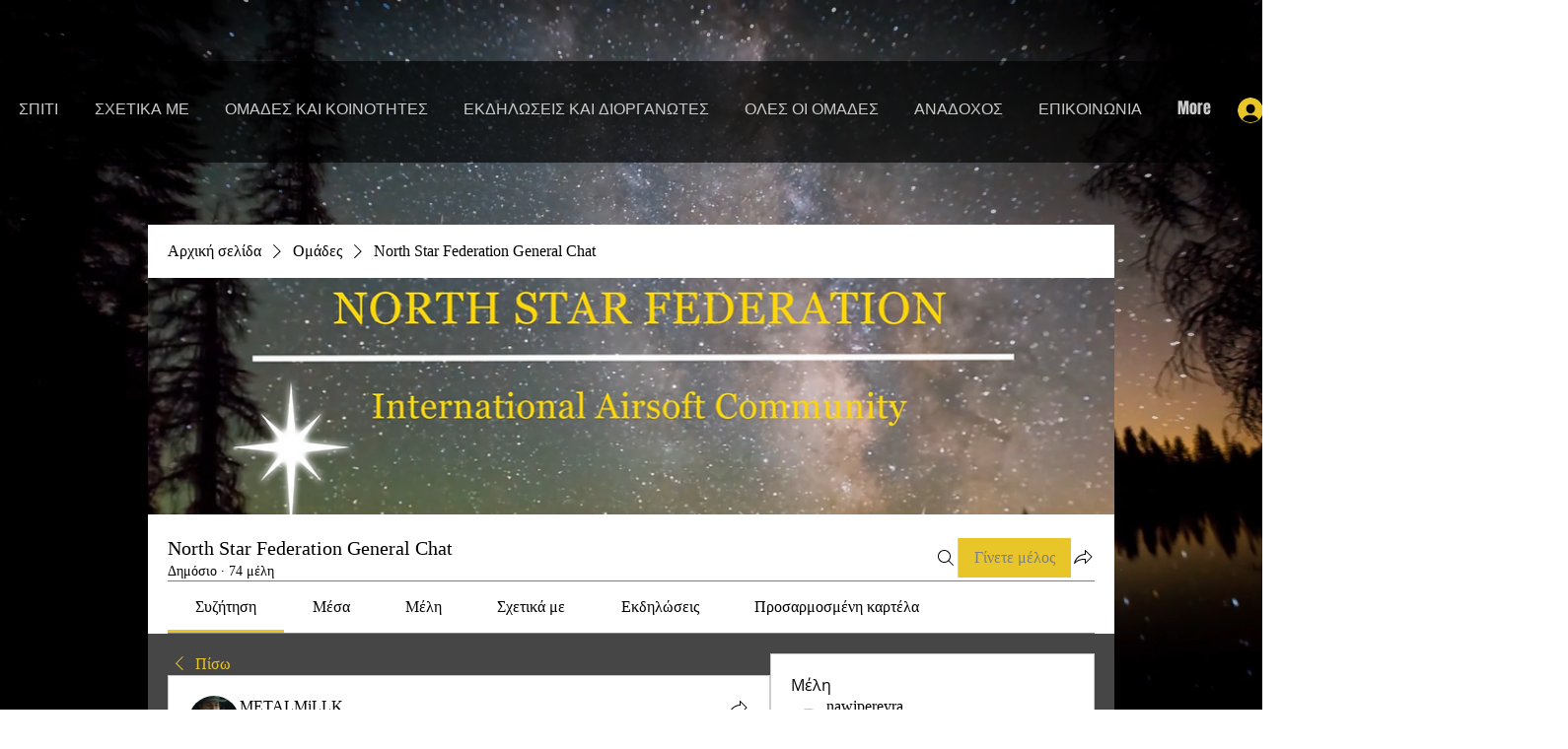

--- FILE ---
content_type: image/svg+xml
request_url: https://static.wixstatic.com/shapes/2c6b9fc4211f45a8b0d5d7d4d0a9237a.svg
body_size: 3371
content:
<svg data-bbox="26.574 26.574 146.834 146.928" viewBox="0 0 200 200" height="200" width="200" xmlns="http://www.w3.org/2000/svg" data-type="color">
    <g>
        <path d="M154.178 79.435l-35.865-3.545-15.711-34.334a2.86 2.86 0 0 0-5.202 0L81.688 75.89l-35.865 3.545a2.858 2.858 0 0 0-2.409 1.876 2.858 2.858 0 0 0 .656 2.982l26.674 27.001-9.041 36.482a2.86 2.86 0 0 0 4.237 3.148l34.138-20.264 34.101 18.119a2.86 2.86 0 0 0 4.109-3.255l-9.01-34.25 26.654-26.982a2.858 2.858 0 0 0-1.754-4.857z" fill="#2F2D56" data-color="1"/>
        <path fill="#EDEDED" d="M142.235 84.004l-36.909 11.789 11.228-14.327 25.681 2.538z" data-color="2"/>
        <path fill="#EDEDED" d="M98.093 125.184l-25.236 14.981 25.236-34.79v19.809z" data-color="2"/>
        <path fill="#DADADA" d="M101.908 105.161l25.468 33.525-25.468-13.533v-19.992z" data-color="3"/>
        <path fill="#EDEDED" d="M113.516 79.158L101.908 93.97V53.791l11.608 25.367z" data-color="2"/>
        <path fill="#EDEDED" d="M98.093 53.791V93.97L86.485 79.158l11.608-25.367z" data-color="2"/>
        <path fill="#EDEDED" d="M83.448 81.466l11.227 14.327-36.909-11.789 25.682-2.538z" data-color="2"/>
        <path fill="#EDEDED" d="M54.871 87.085l39.616 12.653-19.181 8.033-20.435-20.686z" data-color="2"/>
        <path fill="#EDEDED" d="M76.624 111.355l17.836-7.471-24.28 33.472 6.444-26.001z" data-color="2"/>
        <path fill="#EDEDED" d="M129.725 135.471l-23.907-31.47 17.563 7.355 6.344 24.115z" data-color="2"/>
        <path opacity=".1" d="M142.235 84.004l-36.909 11.789 11.228-14.327 25.681 2.538z"/>
        <path opacity=".1" d="M98.093 53.791V93.97L86.485 79.158l11.608-25.367z"/>
        <path opacity=".1" d="M83.448 81.466l11.227 14.327-36.909-11.789 25.682-2.538z"/>
        <path opacity=".1" d="M76.624 111.355l17.836-7.471-24.28 33.472 6.444-26.001z"/>
        <path opacity=".1" d="M129.725 135.471l-23.907-31.47 17.563 7.355 6.344 24.115z"/>
        <path fill="#EDEDED" d="M124.696 107.771l-19.181-8.033 39.616-12.653-20.435 20.686z" data-color="2"/>
        <path d="M124.547 35.65a1.912 1.912 0 0 0 2.463-1.102l2.083-5.46a1.91 1.91 0 0 0-3.566-1.36l-2.083 5.46a1.909 1.909 0 0 0 1.103 2.462z" fill="#2F2D56" data-color="1"/>
        <path d="M75.453 164.351a1.906 1.906 0 0 0-2.462 1.102l-2.083 5.459a1.907 1.907 0 1 0 3.564 1.361l2.083-5.459a1.907 1.907 0 0 0-1.102-2.463z" fill="#2F2D56" data-color="1"/>
        <path d="M172.272 125.528l-5.459-2.083a1.903 1.903 0 0 0-2.462 1.102 1.907 1.907 0 0 0 1.102 2.462l5.459 2.083a1.91 1.91 0 0 0 1.36-3.564z" fill="#2F2D56" data-color="1"/>
        <path d="M33.868 76.681a1.91 1.91 0 0 0 .68-3.691l-5.46-2.083a1.91 1.91 0 0 0-1.36 3.566l5.46 2.083c.224.084.454.125.68.125z" fill="#2F2D56" data-color="1"/>
        <path d="M165.381 72.816l5.333-2.387c.961-.43 1.391-1.558.961-2.52a1.906 1.906 0 0 0-2.52-.961l-5.333 2.387c-.961.43-1.391 1.558-.961 2.52a1.908 1.908 0 0 0 2.52.961z" fill="#2F2D56" data-color="1"/>
        <path d="M34.62 127.183l-5.333 2.388c-.961.43-1.391 1.559-.961 2.52a1.909 1.909 0 0 0 2.521.961l5.333-2.388c.961-.43 1.391-1.559.961-2.52a1.906 1.906 0 0 0-2.521-.961z" fill="#2F2D56" data-color="1"/>
        <path d="M130.665 163.821c-.43-.961-1.56-1.392-2.52-.961-.961.43-1.391 1.559-.961 2.52l2.388 5.333a1.909 1.909 0 0 0 2.521.961c.961-.43 1.391-1.559.961-2.52l-2.389-5.333z" fill="#2F2D56" data-color="1"/>
        <path d="M69.335 36.178a1.909 1.909 0 0 0 2.521.961c.961-.43 1.391-1.559.961-2.52l-2.388-5.333a1.905 1.905 0 0 0-2.52-.961c-.961.43-1.391 1.559-.961 2.52l2.387 5.333z" fill="#2F2D56" data-color="1"/>
    </g>
</svg>


--- FILE ---
content_type: image/svg+xml
request_url: https://static.wixstatic.com/shapes/11062b_3b009d1897644aedb187fdf372ca76d5.svg
body_size: 3561
content:
<?xml version="1.0" encoding="UTF-8"?>
<svg data-bbox="38.846 20 122.31 160" xmlns="http://www.w3.org/2000/svg" width="200" height="200" viewBox="0 0 200 200" data-type="color">
    <g>
        <path fill="#82F4CE" d="M42.168 178.924c-9.621-6.107 4.319-19.105 8.299-24.643 8.523-11.868 16.425-24.002 25.657-35.348-5.386-3.936-21.018-10.31-15.768-19.388 2.699-4.67 7.346-8.455 11.049-12.299 4.512-4.692 8.901-9.505 13.489-14.13-4.346-3.403-11.598-6.166-7.175-13.101 3.609-5.67 10.786-10.676 15.574-15.287 5.87-5.658 11.777-11.282 17.666-16.921 5.235-5.016 10.61-10.75 18.088-6.078 5.463 3.019 10.433 7.176 15.752 10.476 4.594 2.851 10.994 5.517 14.518 9.818 5.798 7.076-3.57 13.837-8.047 18.249-5.206 5.127-10.6 10.054-15.823 15.163 5.165 3.372 15.021 8.847 9.802 16.239-3.193 4.521-8.159 8.367-12.051 12.305-3.892 3.94-7.793 7.868-11.859 11.634 4.889 3.11 11.335 7.28 8.159 14.028-2.291 4.865-8.915 7.265-13.407 9.551-5.147 2.622-10.195 5.449-15.273 8.199-11.251 6.1-22.437 12.307-33.117 19.372-5.474 3.621-10.868 7.362-16.352 10.968-2.561 2.318-6.172 3.106-9.181 1.193z" data-color="1"/>
        <path fill="#1D9973" d="M153.331 44.948c-.42-.303-.859-.546-1.298-.823-7.704-5.095-15.811-9.555-23.227-15.079-.981-.735-2.023-1.378-3.056-2.032-2.007-1.256-3.462-1.213-5.194.382a313.853 313.853 0 0 0-8.467 8.045c-2.975 2.944-5.931 5.974-9.036 8.742-5.206 4.651-10.033 9.671-15.123 14.432-1.505 1.386-3.054 2.746-4.484 4.216-1.006 1.034-.925 1.96.408 2.377 3.451 1.114 5.712 3.961 8.748 5.647 1.898 1.075 1.89 1.645.251 3.207-7.103 6.809-13.562 14.233-20.523 21.189a96.104 96.104 0 0 0-5.588 6.136c-1.767 2.149-1.654 2.499.749 3.951 5.441 3.306 10.517 7.161 15.668 10.895 1.583 1.135 1.643 1.655.688 2.963-3.907 5.382-8.654 10.1-12.306 15.7-3.079 4.719-6.556 9.164-9.78 13.789-2.518 3.626-4.733 7.423-7.457 10.936-2.76 3.544-4.845 7.631-8.189 10.748-.141.135-.327.37-.306.513.188.936-1.338 1.678-.481 2.52.952.901 1.654-.325 2.326-.773 8.22-5.396 16.229-11.109 24.613-16.27 11.79-7.255 24.067-13.642 36.196-20.292 4.572-2.505 9.379-4.622 13.769-7.485 2.477-1.625 2.43-3.458-.143-5.109-3.539-2.266-7.083-4.496-10.988-6.975 3.919-3.644 7.442-6.78 10.792-10.081 5.979-5.907 11.8-11.969 17.794-17.866 1.09-1.075.912-1.616-.064-2.42-1.512-1.22-2.942-2.536-4.605-3.574-2.361-1.461-4.637-3.054-7.022-4.476-1.773-1.069-2.13-1.296-.404-3.583.18-.257.42-.459.632-.677 4.145-4.412 8.766-8.318 13.073-12.572 4.161-4.086 8.35-8.156 12.445-12.341 1.689-1.735 1.513-2.571-.411-3.96z" data-color="2"/>
        <path fill="#00BC86" d="M120.669 124.449c1.616 1.229 1.646 1.768.088 3.029-.798.645-1.618 1.297-2.523 1.762-9.433 4.735-18.544 10.104-27.872 15.056-12.713 6.723-24.859 14.367-36.709 22.513-1.143.779-2.393 1.434-3.872 2.336 1.755-2.771 3.105-5.407 4.907-7.666 3.354-4.189 5.83-8.956 9.005-13.241 5.472-7.416 10.382-15.266 16.509-22.194 1.901-2.157 3.68-4.41 5.578-6.589 1.681-1.925 1.539-2.609-.692-4.1-3.583-2.404-7.13-4.861-10.786-7.145-1.938-1.192-3.556-2.797-5.471-3.994-1.112-.706-.826-1.509-.31-2.354 1.249-2.032 3.015-3.625 4.633-5.33 4.794-5.059 9.648-10.064 14.361-15.194 2.209-2.407 4.767-4.519 7.277-6.608 2.162-1.805 2.303-2.293-.043-4.097-2.241-1.738-4.645-3.246-6.965-4.887-.837-.585-1.845-.928-2.555-1.974 1.508-2.444 3.868-4.123 5.974-5.984 5.453-4.809 10.59-9.967 16.106-14.756 3.762-3.279 7.099-7.09 10.582-10.716 1.489-1.564 3.207-2.871 5.022-4.246 10.107 6.081 20.544 11.722 30.163 18.869-.79 1.951-2.51 3.146-3.919 4.611-8.142 8.529-17.298 16.025-25.293 24.704-.127.142-.184.347-.361.718 1.734 1.101 3.398 2.399 5.253 3.279 3.315 1.565 5.824 4.197 8.829 6.161 1.276.829.471 1.601-.149 2.23-3.607 3.768-7.269 7.503-10.913 11.268-5.196 5.399-10.799 10.355-16.288 15.457-1.673 1.558-1.734 1.743.343 2.653 3.724 1.624 6.923 3.99 10.091 6.429z" data-color="3"/>
    </g>
</svg>


--- FILE ---
content_type: image/svg+xml
request_url: https://static.wixstatic.com/shapes/11062b_34c4bc02a490463984da2ef1ac56c59f.svg
body_size: 1730
content:
<?xml version="1.0" encoding="UTF-8"?>
<svg data-bbox="27.288 14.4 145.725 153.1" xmlns="http://www.w3.org/2000/svg" width="200" height="200" viewBox="0 0 200 200" data-type="color">
    <g>
        <path fill="#2d7235" d="M31.2 133.7s24.5 1.7 33.7-6.8 13.7-15.8 13.7-15.8-22.5-3.9-27.8-10.7c-5.4-6.8-5-9-2.8-9.6s30.4-8 34-14.4c3.6-6.4-.7-7-6-8-5.4-1.1-17.1-11.9-17.1-11.9S85 51.6 88.5 43.3 100 22.6 100 22.6s11.5 28.4 28 31.6c16.3 3.2 12 5 6.7 9.5-5.4 4.6-19.9 6.7-19.9 6.7s7.8 13.3 19.5 16.9 19.1 6.2 19.1 6.2-6 9-16.7 13.3c-10.7 4.3-13.5 5.8-13.5 5.8s6.7 11.8 19.1 16.5c12.4 4.7 25.6 7.5 25.6 7.5s-1.7 4.3-13.1 12.2c-11.1 7.8-40 16.1-54.7 16.1s-43.5-7-51.4-12.3c-7.9-5.5-17.5-18.9-17.5-18.9z" data-color="1"/>
        <path fill="#151338" d="M103.5 167.4c54.7-1.2 68.5-31.1 69.2-32.4.5-1.1.4-2.4-.3-3.3-.7-1.1-1.7-1.6-2.9-1.6-26.6 0-38.4-10.3-43-16.5 26-2.4 31.6-20.7 31.9-21.7.3-1.1.1-2.3-.5-3.1-.7-.9-1.7-1.5-2.8-1.5-20.1 0-30.3-8.6-34.7-14.2 19.8-1.6 24-15.1 24.1-15.8.3-1.1.1-2.3-.5-3.1-.7-.9-1.7-1.5-2.8-1.5-32 0-37.3-33.7-37.5-35.2-.3-1.7-1.7-3.1-3.5-3.1-1.7 0-3.2 1.3-3.5 3.1 0 .1-1.3 9-6.7 17.8C83 47 72.5 52.8 59.2 52.8c-1.1 0-2.1.5-2.8 1.5-.7.9-.9 2-.5 3.1.1.7 4.3 14.2 24.1 15.8-4.7 5.6-14.7 14.2-34.8 14.2-1.1 0-2.1.5-2.8 1.5-.7.9-.9 2-.5 3.1.3.8 5.9 19.1 31.9 21.7-4.7 6.2-16.5 16.5-43 16.5-1.2 0-2.3.7-2.9 1.6-.7 1.1-.8 2.3-.3 3.3.5 1.3 14.5 31.1 69.2 32.4l6.7-.1zm-66.7-30.5c37.1-2.3 45.6-24.4 46-25.4s.3-2.3-.4-3.2c-.7-.9-1.7-1.5-2.8-1.5-17.5 0-25.4-7.5-28.9-12.4C80.3 92.1 88.9 72 89.3 71.1c.4-1.1.3-2.4-.4-3.3-.7-.9-1.9-1.6-3.1-1.5-11.9.5-17.9-3.3-20.9-6.7C78 57.9 88.6 51 95.7 39.1c1.7-2.8 3.1-5.8 4.2-8.3 1.1 2.7 2.4 5.5 4.2 8.3 7.2 11.8 17.8 18.9 30.8 20.5-2.9 3.2-9 7.1-20.9 6.7-1.2 0-2.3.5-3.1 1.5-.7.9-.8 2.3-.4 3.3.4.9 9 20.9 38.6 23.2-3.3 5-11.4 12.4-28.9 12.4-1.2 0-2.3.5-2.8 1.5-.7.9-.8 2.1-.4 3.2.4.9 9 23.2 46 25.4-6.3 8-23.4 23.4-63.2 23.4-39.6.1-56.7-15.1-63-23.3z" data-color="2"/>
    </g>
</svg>
